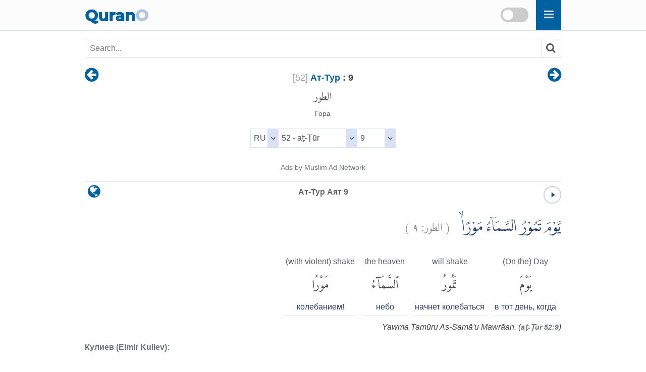

--- FILE ---
content_type: text/html
request_url: https://qurano.com/ru/52-at-tur/verse-9/
body_size: 3182
content:
<!doctype html><html lang="ru"><head><meta content="index,follow" name="robots"><meta name="google" content="notranslate" /><meta name="googlebot" content="noarchive" /><meta charset="utf-8" /><meta http-equiv="X-UA-Compatible" content="IE=edge" /><meta name="viewport" content="width=device-width,minimum-scale=1,initial-scale=1" /><link rel="canonical" href="https://qurano.com/ru/52-at-tur/verse-9/" /><title>Ат-Тур Аят 9 | At-Tur: 9 | 52:9 - Quran O</title><meta name="description" content="Ат-Тур Аят 9 - At-Tur: 9 - 52:9 Священный Коран Pусский (Russian) Word by Word Al-Quran translation with audio recitation. Surah At-Tur ayah 9" /><meta property="og:title" content="Ат-Тур Аят 9 | At-Tur: 9 | 52:9 - Quran O" /><meta property="og:type" content="article" /><meta property="og:url" content="https://qurano.com/ru/52-at-tur/verse-9/" /><meta property="og:image" content="https://qurano.com/dist/img/qurano.png" /><link rel="alternate" href="https://qurano.com/ar/52-at-tur/aya-9/" hreflang="ar" /><link rel="alternate" href="https://qurano.com/bn/52-at-tur/ayah-9/" hreflang="bn" /><link rel="alternate" href="https://qurano.com/de/52-at-tur/ayah-9/" hreflang="de" /><link rel="alternate" href="https://qurano.com/en/52-at-tur/verse-9/" hreflang="en" /><link rel="alternate" href="https://qurano.com/ta/52-at-tur/verse-9/" hreflang="ta" /><link rel="alternate" href="https://qurano.com/hi/52-at-tur/verse-9/" hreflang="hi" /><link rel="alternate" href="https://qurano.com/id/52-at-tur/ayat-9/" hreflang="id" /><link rel="alternate" href="https://qurano.com/ru/52-at-tur/verse-9/" hreflang="ru" /><link rel="alternate" href="https://qurano.com/tr/52-at-tur/ayah-9/" hreflang="tr" /><link rel="alternate" href="https://qurano.com/ur/52-at-tur/ayah-9/" hreflang="ur" /><link rel="alternate" hreflang="x-default" href="https://qurano.com/en/52-at-tur/verse-9/" /><link rel="shortcut icon" href="/dist/icons/favicon.ico" /><link rel="apple-touch-icon" sizes="180x180" href="/dist/icons/apple-touch-icon.png"><link rel="manifest" href="/dist/icons/site.webmanifest"><link rel="stylesheet" type="text/css" href="/dist/css/theme-ru.css" /><script type="application/ld+json">{"@context": "http://schema.org","@type": "WebPage","name": "Ат-Тур Аят 9 | At-Tur: 9 | 52:9 - Quran O","headline": "Ат-Тур Аят 9 | At-Tur: 9 | 52:9 - Quran O","inLanguage": "ru","mainEntityOfPage": {"@type": "WebPage","@id": "https://qurano.com/ru/52-at-tur/verse-9/"},"publisher": {"@type": "Organization","name": "qurano","logo": {"@type": "imageObject","url": "https://qurano.com/dist/img/qurano.png"}},"author": {"@type": "Person","name": "qurano"},"editor": "qurano","url": "https://qurano.com/ru/52-at-tur/verse-9/"}</script><script type='application/ld+json'>{"@context": "https://schema.org","@type": "BreadcrumbList","itemListElement": [{"@type": "ListItem","position": 1,"item": {"@id": "https://qurano.com","name": "Home"}}, {"@type": "ListItem","position": 2,"item": {"@id": "https://qurano.com/ru/","name": "Священный Коран"}}, {"@type": "ListItem","position": 3,"item": {"@id": "https://qurano.com/ru/52-at-tur/","name": "Ат-Тур"}}, {"@type": "ListItem","position": 4,"item": {"@id": "https://qurano.com/ru/52-at-tur/verse-9/","name": "Ат-Тур Аят 9"}}]}</script></head><body><a class="skippy sr-only sr-only-focusable" href="#content"><span class="skippy-text">Skip to main content</span></a><header class="header"><div class="header-wrapper"><div class="logo"><a href="/">Quran<span>O</span></a></div><div id="searchbox"><div class="searchbox"><span onclick="toggleSearch()" class="searchbox-icon fa fa-search"></span></div><div title="change theme" class="theme-switch-wrapper"><label class="theme-switch" for="theme_toggle"><input type="checkbox" id="theme_toggle"><span class="slider"></span></label></div></div><div class="super-search" id="js-super-search"><a href="javascript:void(0)" onclick="superSearch.toggle()" class="super-search__close-btn"><i class="fa fa-lg fa-times-circle"></i></a><input type="text" placeholder="поиск Сура" class="super-search__input" id="js-super-search__input"><ul class="super-search__results" id="js-super-search__results"></ul></div></div></header><nav class="row navigation"><ul class="nav-list"><li class="li-left"><a title="Ат-Тур Аят 8" href="/ru/52-at-tur/verse-8/"><i class="fa fa-lg fa-arrow-circle-left"></i></a></li><li class="li-center"><div class="surah-name"><div class="surah-title"><span class="chapter"><a lang="ru" href="/ru/52-at-tur/"><span class="surah-number">[<span class="num-ru">52</span>]</span><strong> Ат-Тур</strong></a><strong class="ayah-number num-ru"> : 9</strong></span><span class="chapter-ar" lang="ar">الطور</span><span class="chapter-title">Гора</span></div></div></li><li class="li-right"><a title="Ат-Тур Аят 10" href="/ru/52-at-tur/verse-10/"><i class="fa fa-lg fa-arrow-circle-right"></i></a></li></ul></nav><main id="content" class="row main"><div id="selectSura" class="container widget-center"></div><article class="text-ru"><div class="widget clearfix"><div class="widget-left"><div class="mediPlayer"><audio class="listen" preload="none" loop="loop" data-size="35" src="https://static.qurano.com/dist/audio/052009.mp3"></audio></div></div><div class="widget-center"><h1 id="title" data-language="ru" class="num-ru title" title="Аят 9"><span class="text-ru active">Ат-Тур Аят 9</span></h1></div><div class="widget-right"><div class="dropdown"><button class="dropbtn fa fa-globe" aria-label="language"></button><div class="dropdown-content"><a href="/ar/52-at-tur/aya-9/">Arabic</a><a href="/bn/52-at-tur/ayah-9/">Bangla/Bengali</a><a href="/de/52-at-tur/ayah-9/">Deutsch/German</a><a href="/en/52-at-tur/verse-9/">English</a><a href="/hi/52-at-tur/verse-9/">Hindi</a><a href="/id/52-at-tur/ayat-9/">Indonesia</a><a href="#" class="active">Russian</a><a href="/ta/52-at-tur/verse-9/">Tamil</a><a href="/tr/52-at-tur/ayah-9/">Türkçe</a><a href="/ur/52-at-tur/ayah-9/">Urdu</a></div></div></div></div><div class="inner clearfix"><div class="quran-text text-ar"><p lang="ar" class="q-arabic" translate="no">يَّوْمَ تَمُوْرُ السَّمَاۤءُ مَوْرًاۙ &nbsp;&nbsp;<small class="text-muted">( <span>الطور:</span> <span>٩</span> )</small></p></div><div class="quran-container"><div class="block"><div class="words-text text-ru"><span lang="en">(On the) Day</span></div><div class="quran-text"><span lang="ar" translate="no">يَوْمَ</span></div><div class="words-text text-ru"><span>в тот день&#44; когда</span></div></div><div class="block"><div class="words-text text-ru"><span lang="en">will shake</span></div><div class="quran-text"><span lang="ar" translate="no">تَمُورُ</span></div><div class="words-text text-ru"><span>начнет колебаться</span></div></div><div class="block"><div class="words-text text-ru"><span lang="en">the heaven</span></div><div class="quran-text"><span lang="ar" translate="no">ٱلسَّمَآءُ</span></div><div class="words-text text-ru"><span>небо</span></div></div><div class="block"><div class="words-text text-ru"><span lang="en">(with violent) shake</span></div><div class="quran-text"><span lang="ar" translate="no">مَوْرًا</span></div><div class="words-text text-ru"><span>колебанием!</span></div></div></div><div class="transliteration"><p translate="no">Yawma Tamūru As-Samā'u Mawrāan. (<strong class="text-muted">aṭ-Ṭūr 52:9</strong>)</p></div><h2 class="text-muted text-trans">Кулиев (Elmir Kuliev):</h2><div class="translation"><p>В тот день небо содрогнется от колебаний,</p></div><h2 class="text-muted text-trans" lang="en">English Sahih:</h2><div class="translation"><p lang="en">On the Day the heaven will sway with circular motion (<strong class="text-muted">[52] At-Tur : 9</strong>)</p></div><div id="featured_1" class="featured"></div><div class="t-widget"><button class="btn"><i class="fa"></i> <span>Collapse</span></button></div><div class="translation-wrapper"><article id="abuadel" class="ac-item is-expanded"><a class="ac-link" href="#abuadel"><i class="fa fa-link"></i></a><h3 class="ac-title" aria-selected="true" aria-expanded="true"><span>1</span> Abu Adel</h3><div class="ac-content" aria-hidden="false"><div class="ac-content-inner"><p>в тот день, как небо [Вселенная] начнет (сильно) сотрясаться (и это произойдет в конце истории этого мира)</p></div></div></article><article id="sablukov" class="ac-item "><a class="ac-link" href="#sablukov"><i class="fa fa-link"></i></a><h3 class="ac-title" aria-selected="false" aria-expanded="false"><span>2</span> Gordy Semyonovich Sablukov</h3><div class="ac-content" aria-hidden="true"><div class="ac-content-inner"><p>В день, когда небо, колеблясь, заколеблется,</p></div></div></article><article id="krachkovsky" class="ac-item "><a class="ac-link" href="#krachkovsky"><i class="fa fa-link"></i></a><h3 class="ac-title" aria-selected="false" aria-expanded="false"><span>3</span> Ignaty Yulianovich Krachkovsky</h3><div class="ac-content" aria-hidden="true"><div class="ac-content-inner"><p>в тот день, как небо заколеблется в колебании</p></div></div></article><article id="osmanov" class="ac-item "><a class="ac-link" href="#osmanov"><i class="fa fa-link"></i></a><h3 class="ac-title" aria-selected="false" aria-expanded="false"><span>4</span> Magomed-Nuri Osmanovich Osmanov</h3><div class="ac-content" aria-hidden="true"><div class="ac-content-inner"><p>в тот день, когда небо объемлет могучим содроганием,</p></div></div></article><article id="muntahab" class="ac-item "><a class="ac-link" href="#muntahab"><i class="fa fa-link"></i></a><h3 class="ac-title" aria-selected="false" aria-expanded="false"><span>5</span> Ministry of Awqaf, Egypt</h3><div class="ac-content" aria-hidden="true"><div class="ac-content-inner"><p>в тот День, когда небо задрожит, содрогаясь,</p></div></div></article><article id="porokhova" class="ac-item "><a class="ac-link" href="#porokhova"><i class="fa fa-link"></i></a><h3 class="ac-title" aria-selected="false" aria-expanded="false"><span>6</span> V. Porokhova</h3><div class="ac-content" aria-hidden="true"><div class="ac-content-inner"><p>В тот День, Когда в волнение придет небесный свод</p></div></div></article><article id="as-saadi" class="ac-item "><a class="ac-link" href="#as-saadi"><i class="fa fa-link"></i></a><h3 class="ac-title" aria-selected="false" aria-expanded="false"><span>7</span> Tafseer As-Saadi's</h3><div class="ac-content" aria-hidden="true"><div class="ac-content-inner"><p>В тот день небо содрогнется от колебаний,</p></div></div></article></div></div></article><div class="navigation"><ul class="nav-list"><li class="li-left"><a title="Ат-Тур Аят 8" href="/ru/52-at-tur/verse-8/"><i class="fa fa-lg fa-arrow-circle-left"></i></a></li><li class="li-center rtl"><small><span lang="ar">القرآن الكريم</span> -<span lang="ar"> الطور<span class="num-ar">52</span> :<span class="num-ar">9</span></span><br/><span class="ltr bdi" lang="id">At-Tur<span> 52</span>:<span>9</span></span><br/><span class="ltr bdi"> at-tur-gora</span></small></li><li class="li-right"><a title="Ат-Тур Аят 10" href="/ru/52-at-tur/verse-10/"><i class="fa fa-lg fa-arrow-circle-right"></i></a></li></ul></div><div id="featured_2" class="featured"></div></main><footer class="row footer"><ins id="footer-ins"></ins><ul class="list-inline"><li><a lang="ru" href="/about/">Около</a></li><li><a lang="ru" href="/contact/">контакт</a></li></ul></footer><script>var page_type="ayah",sura_id=52,sura_dir="at-tur",count_ayat=49,number_aya=9;</script><script src="https://ajax.googleapis.com/ajax/libs/jquery/1.11.2/jquery.min.js"></script><script>window.jQuery || document.write('<script src="/dist/js/jquery.min.js?v.1.11.2"><\/script>')</script><script src="/dist/js/theme-ru.js"></script><script>$(document).ready(function () {superSearch({searchFile: "/dist/data/quran-ru.xml"});});</script></body></html>

--- FILE ---
content_type: text/xml
request_url: https://qurano.com/dist/data/quran-ru.xml
body_size: 6148
content:
<?xml version="1.0" encoding="UTF-8"?><rss version="2.0" xmlns:atom="http://www.w3.org/2005/Atom">
<channel><item><title>001 | Аль-Фатиха | Al Fatikha Otkryvayushchaya Koran | Открывающая Книгу | Al-Fatiha | Al-Fatihah | الفاتحة</title><link>https://qurano.com/ru/1-al-fatiha/</link></item><item><title>002 | Аль-Бакара | Al Bakara Korova | Корова | Al-Baqara | Al-Baqarah | البقرة</title><link>https://qurano.com/ru/2-al-baqara/</link></item><item><title>003 | Аль-Имран | Aali Imran Semeystvo Imrana | Семейство Имрана | Ali Imran | Ali 'Imran | آل عمران</title><link>https://qurano.com/ru/3-ali-imran/</link></item><item><title>004 | Ан-Ниса | An Nisa Zhenshchiny | Женщины | An-Nisa' | An-Nisa' | النساء</title><link>https://qurano.com/ru/4-an-nisa/</link></item><item><title>005 | Аль-Маида | Al Maida Trapeza | Трапеза | Al-Ma'ida | Al-Ma'idah | المائدة</title><link>https://qurano.com/ru/5-al-ma-ida/</link></item><item><title>006 | Аль-Анам | Al Anam Skot | Скот | Al-An'am | Al-An'am | الأنعام</title><link>https://qurano.com/ru/6-al-an-am/</link></item><item><title>007 | Аль-Араф | Al Araf Ogrady | Преграды | Al-A'raf | Al-A'raf | الأعراف</title><link>https://qurano.com/ru/7-al-a-raf/</link></item><item><title>008 | Аль-Анфаль | Al Anfal Trofei | Трофеи | Al-Anfal | Al-Anfal | الأنفال</title><link>https://qurano.com/ru/8-al-anfal/</link></item><item><title>009 | Ат-Тауба | At Tauba Pokayanie | Покаяние | At-Tawba | At-Taubah | التوبة</title><link>https://qurano.com/ru/9-at-tawba/</link></item><item><title>010 | Йунус | Yunus Iona | Иона | Yunus | Yunus | يونس</title><link>https://qurano.com/ru/10-yunus/</link></item><item><title>011 | Худ | Khud Khud | Худ | Hud | Hud | هود</title><link>https://qurano.com/ru/11-hud/</link></item><item><title>012 | Йусуф | Yusuf Iosif | Иосиф | Yusuf | Yusuf | يوسف</title><link>https://qurano.com/ru/12-yusuf/</link></item><item><title>013 | Ар-Раад | Ar Raad Grom | Гром | Ar-Ra'd | Ar-Ra'd | الرعد</title><link>https://qurano.com/ru/13-ar-ra-d/</link></item><item><title>014 | Ибрахим | Ibrakhim Avraam | Авраам | Ibrahim | Ibrahim | ابراهيم</title><link>https://qurano.com/ru/14-ibrahim/</link></item><item><title>015 | Аль-Хиджр | Al Khidzhr Khidzhr | Хиджр | Al-Hijr | Al-Hijr | الحجر</title><link>https://qurano.com/ru/15-al-hijr/</link></item><item><title>016 | Ан-Нахль | An Nakhl Pchely | Пчёлы | An-Nahl | An-Nahl | النحل</title><link>https://qurano.com/ru/16-an-nahl/</link></item><item><title>017 | Аль-Исра | Al Isra Nochnoy Perenos | Ночной перенос | Al-Isra' | Al-Isra' | الإسراء</title><link>https://qurano.com/ru/17-al-isra/</link></item><item><title>018 | Аль-Кахф | Al Kakhf Peshchera | Пещера | Al-Kahf | Al-Kahf | الكهف</title><link>https://qurano.com/ru/18-al-kahf/</link></item><item><title>019 | Марьям | Maryam Mariya | Мария | Maryam | Maryam | مريم</title><link>https://qurano.com/ru/19-maryam/</link></item><item><title>020 | Та Ха | Ta Kha Ta Kha | Та Ха | Ta-Ha | Ta Ha | طه</title><link>https://qurano.com/ru/20-ta-ha/</link></item><item><title>021 | Аль-Анбийа | Al Anbiya Proroki | Пророки | Al-Anbiya' | Al-Anbiya | الأنبياء</title><link>https://qurano.com/ru/21-al-anbiya/</link></item><item><title>022 | Аль-Хаджж | Al Khadzhzh Palomnichestvo | Паломничество | Al-Hajj | Al-Hajj | الحج</title><link>https://qurano.com/ru/22-al-hajj/</link></item><item><title>023 | Аль-Муминун | Al Muminun Veruyushchie | Верующие | Al-Mu'minoon | Al-Mu'minun | المؤمنون</title><link>https://qurano.com/ru/23-al-mu-minoon/</link></item><item><title>024 | Ан-Нур | An Nur Svet | Свет | An-Nur | An-Nur | النور</title><link>https://qurano.com/ru/24-an-nur/</link></item><item><title>025 | Аль-Фуркан | Al Furkan Razlichenie | Различение | Al-Furqan | Al-Furqan | الفرقان</title><link>https://qurano.com/ru/25-al-furqan/</link></item><item><title>026 | Аш-Шуара | Ash Shuara Poety | Поэты | Ash-Shu'ara | Asy-Syu'ara' | الشعراء</title><link>https://qurano.com/ru/26-ash-shu-ara/</link></item><item><title>027 | Ан-Намль | An Naml Muravi | Муравьи | An-Naml | An-Naml | النمل</title><link>https://qurano.com/ru/27-an-naml/</link></item><item><title>028 | Аль-Касас | Al Kasas Rasskaz | Рассказ | Al-Qasas | Al-Qasas | القصص</title><link>https://qurano.com/ru/28-al-qasas/</link></item><item><title>029 | Аль-Анкабут | Al Ankabut Pauk | Паук | Al-Ankabut | Al-'Ankabut | العنكبوت</title><link>https://qurano.com/ru/29-al-ankabut/</link></item><item><title>030 | Ар-Рум | Ar Rum Rimlyane | Римляне | Ar-Rum | Ar-Rum | الروم</title><link>https://qurano.com/ru/30-ar-rum/</link></item><item><title>031 | Лукман | Lukman Lukman | Лукман | Luqman | Luqman | لقمان</title><link>https://qurano.com/ru/31-luqman/</link></item><item><title>032 | Ас-Саджда | As Sadzhda Poklon | Поклон | As-Sajda | As-Sajdah | السجدة</title><link>https://qurano.com/ru/32-as-sajda/</link></item><item><title>033 | Аль-Ахзаб | Al Azkhab Sonmy | Сонмы | Al-Ahzab | Al-Ahzab | الأحزاب</title><link>https://qurano.com/ru/33-al-ahzab/</link></item><item><title>034 | Саба | Saba Saba | Саба | Saba' | Saba' | سبإ</title><link>https://qurano.com/ru/34-saba/</link></item><item><title>035 | Фатыр | Fatyr Angely | Ангелы | Fatir | Fatir | فاطر</title><link>https://qurano.com/ru/35-fatir/</link></item><item><title>036 | Ясин | Yasin Yasin | Йа Син | Ya Seen | Ya Sin | يس</title><link>https://qurano.com/ru/36-ya-seen/</link></item><item><title>037 | Ас-Саффат | As Saffat Stoyashchie V Ryad | Стоящие в ряд | As-Saffat | As-Saffat | الصافات</title><link>https://qurano.com/ru/37-as-saffat/</link></item><item><title>038 | Сад | Sad Sad | Сад | Sad | Sad | ص</title><link>https://qurano.com/ru/38-sad/</link></item><item><title>039 | Аз-Зумар | Az Zumar Tolpy | Толпы | Az-Zumar | Az-Zumar | الزمر</title><link>https://qurano.com/ru/39-az-zumar/</link></item><item><title>040 | Гафир | Gafir Proshchayushchiy | Прощающий | Al-Mu'min | Al-Mu'min | غافر</title><link>https://qurano.com/ru/40-al-mu-min/</link></item><item><title>041 | Фуссилат | Fussilat Razyasneny | Разъяснены | Fussilat | Fussilat | فصلت</title><link>https://qurano.com/ru/41-fussilat/</link></item><item><title>042 | Аш-Шура | Ash Shura Sovet | Совет | Ash-Shura | Asy-Syura | الشورى</title><link>https://qurano.com/ru/42-ash-shura/</link></item><item><title>043 | Аз-Зухруф | Az Zukhruf Ukrasheniya | Украшения | Az-Zukhruf | Az-Zukhruf | الزخرف</title><link>https://qurano.com/ru/43-az-zukhruf/</link></item><item><title>044 | Ад-Духан | Ad Dukhan Dym | Дым | Ad-Dukhan | Ad-Dukhan | الدخان</title><link>https://qurano.com/ru/44-ad-dukhan/</link></item><item><title>045 | Аль-Джасия | Al Dzharsiya Kolenopreklonennye | Коленопреклонённые | Al-Jathiya | Al-Jasiyah | الجاثية</title><link>https://qurano.com/ru/45-al-jathiya/</link></item><item><title>046 | Аль-Ахкаф | Al Akhkaf Peski | Пески | Al-Ahqaf | Al-Ahqaf | الأحقاف</title><link>https://qurano.com/ru/46-al-ahqaf/</link></item><item><title>047 | Мухаммад | Mukhammad Mukhammad | Мухаммад | Muhammad | Muhammad | محمد</title><link>https://qurano.com/ru/47-muhammad/</link></item><item><title>048 | Аль-Фатх | Al Fatkh Pobeda | Победа | Al-Fath | Al-Fath | الفتح</title><link>https://qurano.com/ru/48-al-fath/</link></item><item><title>049 | Аль-Худжурат | Al Khudzhurat Komnaty | Комнаты | Al-Hujurat | Al-Hujurat | الحجرات</title><link>https://qurano.com/ru/49-al-hujurat/</link></item><item><title>050 | Каф | Kaf Kaf | Каф | Qaf | Qaf | ق</title><link>https://qurano.com/ru/50-qaf/</link></item><item><title>051 | Аз-Зарият | Az Zariyat Rasseivayushchie | Рассеивающие | Adh-Dhariyat | Az-Zariyat | الذاريات</title><link>https://qurano.com/ru/51-adh-dhariyat/</link></item><item><title>052 | Ат-Тур | At Tur Gora | Гора | At-Tur | At-Tur | الطور</title><link>https://qurano.com/ru/52-at-tur/</link></item><item><title>053 | Ан-Наджм | An Nadzhm Zvezda | Звезда | An-Najm | An-Najm | النجم</title><link>https://qurano.com/ru/53-an-najm/</link></item><item><title>054 | Аль-Камар | Al Kamar Mesyats | Месяц | Al-Qamar | Al-Qamar | القمر</title><link>https://qurano.com/ru/54-al-qamar/</link></item><item><title>055 | Ар-Рахман | Ar Rakhman Miloserdnyy | Милосердный | Ar-Rahman | Ar-Rahman | الرحمن</title><link>https://qurano.com/ru/55-ar-rahman/</link></item><item><title>056 | Аль-Вакиа | Al Vakia Padayushchee | Падающее | Al-Waqi'a | Al-Waqi'ah | الواقعة</title><link>https://qurano.com/ru/56-al-waqi-a/</link></item><item><title>057 | Аль-Хадид | Al Khadid Zhelezo | Железо | Al-Hadid | Al-Hadid | الحديد</title><link>https://qurano.com/ru/57-al-hadid/</link></item><item><title>058 | Аль-Муджадила | Al Mudzhadila Prepiratelstvo | Препирательство | Al-Mujadila | Al-Mujadilah | المجادلة</title><link>https://qurano.com/ru/58-al-mujadila/</link></item><item><title>059 | Аль-Хашр | Al Khashr Sobranie | Собрание | Al-Hashr | Al-Hasyr | الحشر</title><link>https://qurano.com/ru/59-al-hashr/</link></item><item><title>060 | Аль-Мумтахана | Mumtakhana Ispytuemaya | Испытуемая | Al-Mumtahina | Al-Mumtahanah | الممتحنة</title><link>https://qurano.com/ru/60-al-mumtahina/</link></item><item><title>061 | Ас-Сафф | As Saff Ryady | Ряды | As-Saff | As-Saff | الصف</title><link>https://qurano.com/ru/61-as-saff/</link></item><item><title>062 | Аль-Джума | Al Dzhuma Pyatnitsa | Пятница | Al-Jumu'a | Al-Jumu'ah | الجمعة</title><link>https://qurano.com/ru/62-al-jumu-a/</link></item><item><title>063 | Аль-Мунафикун | Al Munafikun Litsemery | Лицемеры | Al-Munafiqun | Al-Munafiqun | المنافقون</title><link>https://qurano.com/ru/63-al-munafiqun/</link></item><item><title>064 | Ат-Тагабун | At Tagabun Vzaimnoe Obmanyvanie | Взаимное обманывание | At-Taghabun | At-Tagabun | التغابن</title><link>https://qurano.com/ru/64-at-taghabun/</link></item><item><title>065 | Ат-Талак | At Talak Razvod | Развод | At-Talaq | At-Talaq | الطلاق</title><link>https://qurano.com/ru/65-at-talaq/</link></item><item><title>066 | Ат-Тахрим | At Takhrim Zapreshchenie | Запрещение | At-Tahrim | At-Tahrim | التحريم</title><link>https://qurano.com/ru/66-at-tahrim/</link></item><item><title>067 | Аль-Мульк | Al Mulk Vlast | Власть | Al-Mulk | Al-Mulk | الملك</title><link>https://qurano.com/ru/67-al-mulk/</link></item><item><title>068 | Аль-Калям | Al Kalyam Pismennaya Trost | Письменная трость | Al-Qalam | Al-Qalam | القلم</title><link>https://qurano.com/ru/68-al-qalam/</link></item><item><title>069 | Аль-Хакка | Al Khakka Neizbezhnoe | Неизбежное | Al-Haqqa | Al-Haqqah | الحاقة</title><link>https://qurano.com/ru/69-al-haqqa/</link></item><item><title>070 | Аль-Мааридж | Al Maaridzh Stupeni | Ступени | Al-Ma'arij | Al-Ma'arij | المعارج</title><link>https://qurano.com/ru/70-al-ma-arij/</link></item><item><title>071 | Нух | Nukh Nukh | Нух | Nuh | Nuh | نوح</title><link>https://qurano.com/ru/71-nuh/</link></item><item><title>072 | Аль-Джинн | Al Dzhinn Dzhinny | Джинны | Al-Jinn | Al-Jinn | الجن</title><link>https://qurano.com/ru/72-al-jinn/</link></item><item><title>073 | Аль-Муззаммиль | Al Muzzammil Zakutavshiysya | Закутавшийся | Al-Muzzammil | Al-Muzzammil | المزمل</title><link>https://qurano.com/ru/73-al-muzzammil/</link></item><item><title>074 | Аль-Муддассир | Al Muddassir Zavernuvshiysya | Завернувшийся | Al-Muddathir | Al-Muddassir | المدثر</title><link>https://qurano.com/ru/74-al-muddathir/</link></item><item><title>075 | Аль-Кийама | Al Kiyama Voskresenie | Воскресение | Al-Qiyama | Al-Qiyamah | القيامة</title><link>https://qurano.com/ru/75-al-qiyama/</link></item><item><title>076 | Аль-Инсан | Al Insan Chelovek | Человек | Al-Insan | Al-Insan | الانسان</title><link>https://qurano.com/ru/76-al-insan/</link></item><item><title>077 | Аль-Мурсалят | Al Mursalyat Posylaemye | Посылаемые | Al-Mursalat | Al-Mursalat | المرسلات</title><link>https://qurano.com/ru/77-al-mursalat/</link></item><item><title>078 | Ан-Наба | An Naba Vest | Весть | An-Naba' | An-Naba' | النبإ</title><link>https://qurano.com/ru/78-an-naba/</link></item><item><title>079 | Ан-Назиат | An Naziat Vyryvayushchie | Вырывающие | An-Nazi'at | An-Nazi'at | النازعات</title><link>https://qurano.com/ru/79-an-nazi-at/</link></item><item><title>080 | Абаса | Abasa Nakhmurilsya | Нахмурился | Abasa | 'Abasa | عبس</title><link>https://qurano.com/ru/80-abasa/</link></item><item><title>081 | Ат-Таквир | At Takvir Skruchivanie | Скручивание | At-Takwir | At-Takwir | التكوير</title><link>https://qurano.com/ru/81-at-takwir/</link></item><item><title>082 | Аль-Инфитар | Al Infitar Raskalyvanie | Раскалывание | Al-Infitar | Al-Infitar | الإنفطار</title><link>https://qurano.com/ru/82-al-infitar/</link></item><item><title>083 | Аль-Мутаффифин | Al Mutaffifin Obveshivayushchie | Обвешивающие | Al-Mutaffifeen | Al-Tatfif | المطففين</title><link>https://qurano.com/ru/83-al-mutaffifeen/</link></item><item><title>084 | Аль-Иншикак | Al Inshikak Razvernetsya | Разверзнется | Al-Inshiqaq | Al-Insyiqaq | الإنشقاق</title><link>https://qurano.com/ru/84-al-inshiqaq/</link></item><item><title>085 | Аль-Бурудж | Al Burudzh Bashni | Башни | Al-Burooj | Al-Buruj | البروج</title><link>https://qurano.com/ru/85-al-burooj/</link></item><item><title>086 | Ат-Тарик | At Tarik Nochnoy Putnik | Ночной путник | At-Tariq | At-Tariq | الطارق</title><link>https://qurano.com/ru/86-at-tariq/</link></item><item><title>087 | Аль-Аля | Al Alya Vysochayshiy | Высочайший | Al-A'la | Al-A'la | الأعلى</title><link>https://qurano.com/ru/87-al-a-la/</link></item><item><title>088 | Аль-Гашия | Al Gashiya Pokryvayushchee | Покрывающее | Al-Ghashiya | Al-Gasyiyah | الغاشية</title><link>https://qurano.com/ru/88-al-ghashiya/</link></item><item><title>089 | Аль-Фаджр | Al Fadzhr Rassvet | Заря | Al-Fajr | Al-Fajr | الفجر</title><link>https://qurano.com/ru/89-al-fajr/</link></item><item><title>090 | Аль-Балад | Al Balad Gorod | Город | Al-Balad | Al-Balad | البلد</title><link>https://qurano.com/ru/90-al-balad/</link></item><item><title>091 | Аш-Шамс | Ash Shams Solntse | Солнце | Ash-Shams | Asy-Syams | الشمس</title><link>https://qurano.com/ru/91-ash-shams/</link></item><item><title>092 | Аль-Лайл | Al Layl Noch | Ночь | Al-Lail | Al-Lail | الليل</title><link>https://qurano.com/ru/92-al-lail/</link></item><item><title>093 | Ад-Духа | Ad Dukha Utro | Утро | Ad-Dhuha | Ad-Duha | الضحى</title><link>https://qurano.com/ru/93-ad-dhuha/</link></item><item><title>094 | Аш-Шарх | Ash Sharkh Raskrytie | Раскрытие | El-Inshirah | Al-Insyirah | الشرح</title><link>https://qurano.com/ru/94-el-inshirah/</link></item><item><title>095 | Ат-Тин | At Tin Smokovnitsa | Смоковница | At-Teen | At-Tin | التين</title><link>https://qurano.com/ru/95-at-teen/</link></item><item><title>096 | Аль-Алак | Al Alak Sgustok | Сгусток | Al-Alaq | Al-'Alaq | العلق</title><link>https://qurano.com/ru/96-al-alaq/</link></item><item><title>097 | Аль-Кадр | Al Kadr Mogushchestvo | Могущество | Al-Qadr | Al-Qadr | القدر</title><link>https://qurano.com/ru/97-al-qadr/</link></item><item><title>098 | Аль-Баййина | Al Bayyina Yasnoe Znamenie | Ясное знамение | Al-Bayyina | Al-Bayyinah | البينة</title><link>https://qurano.com/ru/98-al-bayyina/</link></item><item><title>099 | Аз-Залзала | Az Zalzala Zemletryasenie | Землетрясение | Az-Zalzala | Az-Zalzalah | الزلزلة</title><link>https://qurano.com/ru/99-az-zalzala/</link></item><item><title>100 | Аль-Адият | Al Adiyat Skachushchie | Скачущие | Al-'Adiyat | Al-'Adiyat | العاديات</title><link>https://qurano.com/ru/100-al-adiyat/</link></item><item><title>101 | Аль-Кари'а | Al Kari A Porazhayushchee | Поражающее | Al-Qari'a | Al-Qari'ah | القارعة</title><link>https://qurano.com/ru/101-al-qari-a/</link></item><item><title>102 | Ат-Такасур | At Takasur Preumnozhenie | Приумножение | At-Takathur | At-Takasur | التكاثر</title><link>https://qurano.com/ru/102-at-takathur/</link></item><item><title>103 | Аль-Аср | Al Asr Predchuvstvie | Предвечернее время | Al-'Asr | Al-'Asr | العصر</title><link>https://qurano.com/ru/103-al-asr/</link></item><item><title>104 | Аль-Хумаза | Al Khumaza Khulitel | Хулитель | Al-Humaza | Al-Humazah | الهمزة</title><link>https://qurano.com/ru/104-al-humaza/</link></item><item><title>105 | Аль-Филь | Al Fil Slon | Слон | Al-Feel | Al-Fil | الفيل</title><link>https://qurano.com/ru/105-al-feel/</link></item><item><title>106 | Курайш | Kuraysh Kurayshity | Курайшиты | Quraysh | Quraisy | قريش</title><link>https://qurano.com/ru/106-quraysh/</link></item><item><title>107 | Аль-Маун | Al Maun Milostynya | Милостыня | Al-Ma'oon | Al-Ma'un | الماعون</title><link>https://qurano.com/ru/107-al-ma-oon/</link></item><item><title>108 | Аль-Каусар | Al Kausar Izobilie | Изобилие | Al-Kawthar | Al-Kausar | الكوثر</title><link>https://qurano.com/ru/108-al-kawthar/</link></item><item><title>109 | Аль-Кафирун | Al Kafirun Neveruyushchie | Неверующие | Al-Kafiroon | Al-Kafirun | الكافرون</title><link>https://qurano.com/ru/109-al-kafiroon/</link></item><item><title>110 | Ан-Наср | An Nasr Pomoshch | Помощь | An-Nasr | An-Nasr | النصر</title><link>https://qurano.com/ru/110-an-nasr/</link></item><item><title>111 | Аль-Масад | Al Masad Palmovye Volokna | Пальмовые волокна | Al-Lahab | Al-Lahab | المسد</title><link>https://qurano.com/ru/111-al-lahab/</link></item><item><title>112 | Аль-Ихлас | Al Ikhlas Ochishchenie Very | Очищение веры | Al-Ikhlas | Al-Ikhlas | الإخلاص</title><link>https://qurano.com/ru/112-al-ikhlas/</link></item><item><title>113 | Аль-Фаляк | Al Falyak Rassvet | Рассвет | Al-Falaq | Al-Falaq | الفلق</title><link>https://qurano.com/ru/113-al-falaq/</link></item><item><title>114 | Ан-Нас | An Nas Lyudi | Люди | An-Nas | An-Nas | الناس</title><link>https://qurano.com/ru/114-an-nas/</link></item></channel></rss>
